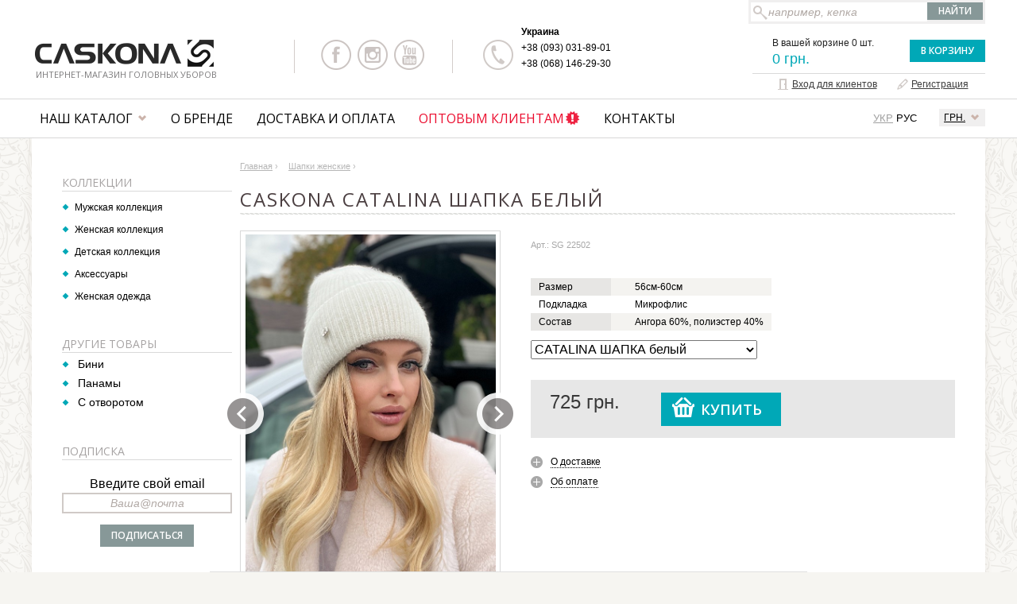

--- FILE ---
content_type: text/html
request_url: https://caskona.com/p/6506-caskona-catalina_shapka.html
body_size: 10048
content:
<!DOCTYPE html>
<html lang="ru">
<head>
	<meta charset="windows-1251">
	<title>Caskona CATALINA ШАПКА белый SG 22502 - Женские шапки оптом | Интернет магазин шапок Caskona</title>
	<meta name="viewport" content="width=device-width,initial-scale=1,minimum-scale=1,maximum-scale=1,user-scalable=0">
	<meta name="keywords" content="Caskona CATALINA ШАПКА белый, шапка, вязанная, caskona, купить, женская шапка">
	<meta name="description" content="Модная шапка Caskona CATALINA ШАПКА белый для женщин и девушек. Купить Caskona CATALINA ШАПКА белый онлайн на нашем сайте. Лучшие шапки от лучшего бренда Caskona.">
				<link rel="canonical" href="https://caskona.com/p/6506-caskona-catalina_shapka.html">	<meta property="og:title" content="Caskona CATALINA ШАПКА белый - Магазин Caskona">
<meta property="og:site_name" content="caskona.com">
<meta property="og:url" content="https://caskona.com/p/6506-caskona-catalina_shapka.html">
<meta property="og:description" content="">
<meta property="og:image" content="https://caskona.com/pics/tov/ico/6506_12226.jpg">
<meta property="og:type" content="product">
	
	<link href="https://caskona.com/favicon.ico" rel="icon" type="image/x-icon">
	<link href="https://caskona.com/favicon.ico" rel="shortcut icon" type="image/x-icon">
	<link rel="stylesheet" type="text/css" href="https://caskona.com/css/all3.css?57366">
	<link rel="stylesheet" type="text/css" href="https://caskona.com/css/carousel.css">
	<!--[if IE]>
	<link rel="stylesheet" type="text/css" href="https://caskona.com/css/ie.css">
	<![endif]-->
	<!--[if lt IE 7]>
	<link rel="stylesheet" type="text/css" href="https://caskona.com/css/ltie7.css">
	<![endif]-->
<script type="text/javascript">
var popregshow = false; 
</script>
	<script type="text/javascript" src="https://caskona.com/js/jquery-1.11.2.min.js"></script>
	<script type="text/javascript" src="https://caskona.com/js/jquery.jcarousel.min.js"></script>
	<script type="text/javascript" src="https://caskona.com/js/jquery.jcarousel-control.min.js"></script>
	<script type="text/javascript" src="https://caskona.com/js/main2.js"></script>
	<script type="text/javascript" src="https://caskona.com/js/jm-zoom/jquery.jm-zoom.js"></script>
	<link rel="stylesheet" type="text/css" href="https://caskona.com/js/fancybox2/jquery.fancybox.css" />
	<script type="text/javascript" src="https://caskona.com/js/fancybox2/jquery.fancybox.pack.js"></script>	
	<script type="text/javascript" src="https://caskona.com/js/cart2.js"></script>
	<script type="text/javascript">
	var reqajxhost = 'https://caskona.com/';
	var countrysel = true;
	var zoom_started = false;	

	$(document).ready(function()
	{
		$("#lnk-toggle-menu").bind("click", function(){
			//alert("!!");
			$(".mpan-norm").toggleClass("mpan-norm-open");
			return false
		});
				
		$("#subscrfrm").submit(function(){
			return checkSubscrFrm("subscrfrm")
		});

				$(".ccard-inf-tip a").bind("click", function(){
			$(this).toggleClass("opened");
			if( $(this).hasClass("opened") )
			{
				$(this).next().show();
			}
			else
			{
				$(this).next().hide();
			}
			return false;
		});
		
		
		$("#prod-pic-list").jcarousel({ wrap: 'both' });
		$("#similar-list").jcarousel({ scroll:1 });
		$("#soput-list").jcarousel({ scroll:1 });
		
		$("a[rel=photo_group2]").on("click", function(){
			var scrolltoind = $(this).attr("data-indpos");
			$('#prod-pic-list').jcarousel('scroll', scrolltoind);
			return false
		});
		
		
		/*
		$('.jqzoom').jqzoom({
            //zoomType: 'reverse',
			zoomType: 'reverse',
			//zoomType: 'innerzoom',
			zoomWidth: 200,
			zoomHeight: 200,
            lens:true,
            preloadImages: false,
            alwaysOn:false
        });
		*/
		
		$("a.a-zoomview").bind("click", function(){
			var pos = $(this).parent().parent().offset();			
			$(".jcarousel-skin-ppbig-full").css("left", (0 - Math.round(pos.left))+"px");
			$(".jcarousel-skin-ppbig-full").css("width", $(window).width()+"px");
			$(".jcarousel-skin-ppbig-full .jcarousel li").css("width", $(window).width()+"px");
			$(".jcarousel-skin-ppbig-full").show();
			$("#prod-pic-full").jcarousel({ wrap: 'both' });
			//$("a[rel=photo_group]").zoom({magnify: 2});
			
			/*
			$('.jqzoom').jqzoom({
				zoomType: 'innerzoomfull',
				lens:true,
				preloadImages: false,
				alwaysOn:false
			});
			*/
			
			return false;
		});
		
		$("a.a-zoomclose").bind("click", function(){
			$(".jcarousel-skin-ppbig-full").hide();
			$("#prod-pic-full").jcarousel('destroy');
			return false;
		});
		
		if( $(window).width() > 480 )
		{
			$("a[rel=photo_group]").zoom();		
			zoom_started = true;
		}
		
		//$("a[rel=photo_group]").zoom({magnify: 1.4});
		
		$("a[rel=photo_group]").fancybox({
			overlayOpacity: 0.8,
			overlayColor: '#000',
			transitionIn: 'none',
			transitionOut: 'none',
			titlePosition: 'over',
			titleFormat: function(title, currentArray, currentIndex, currentOpts){
				return '<div id="fancybox-title-over">Image ' + (currentIndex + 1) + ' / ' + currentArray.length + (title.length ? ' &nbsp; ' + title : '') + '</div>';
			}
		});
		
		$(window).resize(function() {
			//console.log( "Handler for .resize() called." );
			if( ($(window).width() < 480) && zoom_started )
			{
				$("a[rel=photo_group]").trigger('zoom.destroy');			
				zoom_started = false;
			}
			else if( ($(window).width() > 500) && !zoom_started )
			{
				$("a[rel=photo_group]").zoom();		
				zoom_started = true;
			}
		});
		
				
		
		$("#seen-list").jcarousel({ scroll:1 });
		
		$("ul.mainmenu li.hmm_li").bind("mouseover", function(){
			$(".submenu").removeClass("submenu-hover");
			$(this).addClass("hover"); 
			var subid = "sub"+$(this).attr("id").substr(1);
			var offxy = $(".mpan_sub").offset();
			$("#"+subid).css("top", Math.round(offxy.top)+"px");
			$("#"+subid).addClass("submenu-hover");
		});
		$("ul.mainmenu li.hmm_li").bind("mouseout", function(){
			$(this).removeClass("hover");
			var subid = "sub"+$(this).attr("id").substr(1);
			$("#"+subid).removeClass("submenu-hover");
		});
		
		$('.jcarousel-control-prev')
            .on('jcarouselcontrol:active', function() {
                $(this).removeClass('inactive');
            })
            .on('jcarouselcontrol:inactive', function() {
                $(this).addClass('inactive');
            })
            .jcarouselControl({
                target: '-=1'
            });

        $('.jcarousel-control-next')
            .on('jcarouselcontrol:active', function() {
                $(this).removeClass('inactive');
            })
            .on('jcarouselcontrol:inactive', function() {
                $(this).addClass('inactive');
            })
            .jcarouselControl({
                target: '+=1'
            });
	});
	</script>
<!-- Global site tag (gtag.js) - Google Analytics -->
<script async src="https://www.googletagmanager.com/gtag/js?id=G-FSY34PV4NH"></script>
<script>
  window.dataLayer = window.dataLayer || [];
  function gtag(){dataLayer.push(arguments);}
  gtag('js', new Date());

  //gtag('config', 'UA-75020453-1');
  gtag('config', 'G-FSY34PV4NH');
  gtag('config', 'AW-16753698802');
</script>
</head>
<body>
<div id="searchdrop" style="visibility: hidden; display: none;">
	<div class="searchdropcont">
		<div id="searchdrop_btn"><a href="javascript:hideTooltip('searchdrop')" class="closebut">X</a></div>
		<div id="searchdrop_body"></div>
</div><!--[if lte IE 6.5]><iframe></iframe><![endif]--></div>
<div id="popuptooltip" style="visibility: hidden; display: none;">
	<div class="tooltipwndcont">
		<div id="popuptooltip_btn"><a href="javascript:hideTooltip('popuptooltip')" class="closebut">X</a></div>
		<div id="popuptooltip_body"></div>
</div><!--[if lte IE 6.5]><iframe></iframe><![endif]--></div>
	<header>	
		<div class="wrapper">
			<div id="logo">
				<a href="https://caskona.com/"><img src="https://caskona.com/img/caskona-logo.png" alt="Caskona - шапки и головные уборы для мужчин и женщин" /></a>
				<p>Интернет-магазин головных уборов</p>
			</div>
			<div class="header-right">
				<div id="srchpan">
					<form action="https://caskona.com/search.html" name="swsrchfrm" id="swsrchfrm"><input type="hidden" id="selprodid" name="selprodid" value="0" />
					<table>
					<tr>
						<td class="tdinp"><input type="text" autocomplete="off" id="searchsw" name="searchsw" style="position: relative;" value="например, кепка" onclick="(this.value == 'например, кепка' ? this.value='' : this.value)" onkeyup="javascript:fillSearchList(this.value, 'searchdrop', 'searchsw');" /></td>
						<td><input type="submit" class="btn btn-dark" id="searchbut" value=" Найти " /></td>
					</tr>
					</table>
					</form>
				</div>		

												
				<div class="both"></div>
				<div class="hsc">
					<div class="sc-lnk">						
											<a href="https://www.facebook.com/caskonashop/" class="sc-fb" target="_blank"></a>
						<a href="https://www.instagram.com/caskonashop/" class="sc-inst" target="_blank"></a>
						<a href="https://www.youtube.com/channel/UCYO0yUH6HderFNsLtEXYkyA" class="sc-yt" target="_blank"></a>
						<div class="both"></div>
										</div>
				</div>
				<div class="hcen">
					<div class="tphones">
						<div class="tphones-col">
							<p>Украина</p>
							<div><a href="tel:+38 (093) 031-89-01">+38 (093) 031-89-01</a></div><div><a href="tel:+38 (068) 146-29-30">+38 (068) 146-29-30</a></div>													</div>
												<div class="both"></div>
					</div>					
				</div>
				<div class="tcart">
																		
					<div class="tcart-info" id="cart-summary">
						В вашей корзине 0 шт.						<span class="cartpr">0 грн.</span>
					</div>
					<div class="tcart-btn"><noindex><a rel="nofollow" href="https://caskona.com/cart.php" class="btn btn-light float_r">В Корзину</a></noindex></div>
				</div>
				<div id="topmenu">					
					<div class="logmenu">
			<a id="loginlnk" rel="nofollow" href="https://caskona.com/buyerlog.html"><span>Вход для клиентов</span></a>
					 &nbsp; &nbsp;
					<a id="signinlnk" href="https://caskona.com/buyerreg.html"><span>Регистрация</span></a>						
					</div>					
				</div>						
			</div>		
			<div class="both"></div>
		</div>
	</header>	
	<nav class="mpan">
		<div class="wrapper">
			<div class="mpan-cursel">
				<div class="mpan-cursel-lnk"><a href="#">грн.</a></div>
				<div class="mpan-cursel-drop">
					<ul>
				<li><a href="#" data-curk="usd">$</a></li><li><a href="#" data-curk="eur">eur</a></li>					</ul>
				</div>
			</div>	
		<div class="ht-lang">
					<a href="https://caskona.com/ua/p/6506-caskona-catalina_shapka.html">УКР</a>
					<span class="active">РУС</span>
				</div>			<div class="mpan-mob"><a id="lnk-toggle-menu" href="#"><span class="mmbtn-bar"></span><span class="mmbtn-bar"></span><span class="mmbtn-bar"></span></a></div>
			<div class="mpan-norm">
				<ul class="mainmenu">
			
					<li class="hmm_li" id="m1">
						<div class="hmm_div">
							<div class="hmmdl"></div>
							<div class="hmmdm"><a href="https://caskona.com/catalog.html">Наш каталог</a></div>
							<div class="hmmdr"></div>
						</div><div class="submenu" id="sub1">
								<div class="wrapper"><div class="subcoll"><p class="subm_title"><a href="https://caskona.com/shop/men/index.html">Мужская коллекция</a></p><ul class="subm_list"><li><a href="https://caskona.com/shop/men/f-1_1_/index.html">Стандарт</a></li><li><a href="https://caskona.com/shop/men/f-1_56_/index.html">Бини</a></li><li><a href="https://caskona.com/shop/men/f-1_2_/index.html">Удлиненная</a></li><li><a href="https://caskona.com/shop/men/f-1_3_/index.html">Удлиненная с ремешком</a></li><li><a href="https://caskona.com/shop/men/f-1_17_/index.html">Без отворота</a></li></ul>
										</div><div class="subcoll"><p class="subm_title"><a href="https://caskona.com/shop/women/index.html">Женская коллекция</a></p><ul class="subm_list"><li><a href="https://caskona.com/shop/women/f-7_49_/index.html">Бини</a></li><li><a href="https://caskona.com/shop/women/f-7_59_/index.html">Панамы</a></li><li><a href="https://caskona.com/shop/women/f-7_15_/index.html">С отворотом</a></li></ul>
										</div><div class="subcoll"><p class="subm_title"><a href="https://caskona.com/shop/child/index.html">Детская коллекция</a></p><ul class="subm_list"><li><a href="https://caskona.com/shop/child/f-6_10_/index.html">Шапки для мальчиков</a></li><li><a href="https://caskona.com/shop/child/f-6_11_/index.html">Шапки для девочек</a></li></ul>
										</div><div class="subcoll"><p class="subm_title"><a href="https://caskona.com/shop/accessories/index.html">Аксессуары</a></p><ul class="subm_list"><li><a href="https://caskona.com/shop/accessories/f-3_6_/index.html">Мужские</a></li><li><a href="https://caskona.com/shop/accessories/f-3_7_/index.html">Женские</a></li></ul>
										</div><div class="subcoll"><p class="subm_title"><a href="https://caskona.com/shop/clothing-woman/index.html">Женская одежда</a></p><ul class="subm_list"><li><a href="https://caskona.com/shop/clothing-woman/f-15_61_/index.html">Джемпера</a></li><li><a href="https://caskona.com/shop/clothing-woman/f-15_62_/index.html">Жилеты</a></li><li><a href="https://caskona.com/shop/clothing-woman/f-15_63_/index.html">Кардиганы</a></li><li><a href="https://caskona.com/shop/clothing-woman/f-15_64_/index.html">Костюмы</a></li><li><a href="https://caskona.com/shop/clothing-woman/f-15_65_/index.html">Платья</a></li><li><a href="https://caskona.com/shop/clothing-woman/f-15_66_/index.html">Свитера</a></li><li><a href="https://caskona.com/shop/clothing-woman/f-15_67_/index.html">Топы</a></li><li><a href="https://caskona.com/shop/clothing-woman/f-15_68_/index.html">Футболки</a></li><li><a href="https://caskona.com/shop/clothing-woman/f-15_69_/index.html">Юбки</a></li></ul>
							</div><div class="both"></div>
								</div>
							</div></li>
					<li class="hmm_li" id="m2">
						<div class="hmm_div hmm_nosub">
							<div class="hmmdl"></div>
							<div class="hmmdm"><a href="https://caskona.com/info/about.html">О бренде</a></div>
							<div class="hmmdr"></div>
						</div></li>
					<li class="hmm_li" id="m3">
						<div class="hmm_div hmm_nosub">
							<div class="hmmdl"></div>
							<div class="hmmdm"><a href="https://caskona.com/info/deliv-pay.html">Доставка и оплата</a></div>
							<div class="hmmdr"></div>
						</div></li>
					<li class="hmm_li" id="m4">
						<div class="hmm_div hmm_nosub optgo">
							<div class="hmmdl"></div>
							<div class="hmmdm"><a href="https://caskona.com/info/optinfo.html">Оптовым клиентам</a></div>
							<div class="hmmdr"></div>
						</div></li>
					<li class="hmm_li" id="m5">
						<div class="hmm_div hmm_nosub">
							<div class="hmmdl"></div>
							<div class="hmmdm"><a href="https://caskona.com/info/contacts.html">Контакты</a></div>
							<div class="hmmdr"></div>
						</div></li>				</ul>
			</div>
			
				</div>		
		<div class="mpan_sub"></div>		
	</nav>		
		
	<main  class="inside">
<script language="javascript">
var cCompareProds = new Array();
var cCompareType = 0;
var cComparePath = "https://caskona.com/";

function addCompare(pid, tid)
{
	addToCompareList(pid, tid);
}

function remCompare(pid)
{
	remFromCompareList(pid);
	updateCompareList();
}

function updateCompareList()
{
    $.ajax({
        type: "POST",
        url: cComparePath+"ajx/ajx_jq.php",
        data: 'cmd=uh_com_listcomp',
        dataType: "text",
        success: function(data){
            $("#comppanp").html(data);
            $("#comppnum").html( $("#comppanp").children().length );

            if( $("#comppanp").children().length == 0 )
            	$("#compdiv1").css('display','none');
            else
            	$("#compdiv1").css('display','block');
        }
    });
}

function getTooltipData(tipname)
{
	$("#flytip .flycont").html('<div class="flyprogress"><img src="https://caskona.com/img/wait.gif" width="23" height="23" alt="Подождите, идет загрузка..." /></div>');

    $.ajax({
        type: "POST",
        url: cComparePath+"ajx/ajx_jq.php",
        data: 'cmd=uh_com_gettooltip&tipname='+tipname,
        dataType: "text",
        success: function(data){
        	$("#flytip .flycont").html(data);
        },
        error: function(xhr){
        	$("#flytip .flycont").html('<div style="text-align: center; padding: 40px 30px;"></div>');
        }
    });
}

$(document).ready(function(){
	$(".a-tooltiplnk").bind("click", function(){
		var pos = $(this).position();
		//$("#flytip").css("left", (Math.round(pos.left) - 470)+"px");
		//$("#flytip").css("left", (Math.round(pos.left) - 470)+"px");
		$("#flytip").css("top", (Math.round(pos.top) + 30)+"px");
		$("#flytip").show();
		getTooltipData( $(this).attr("rel") );
		return false
	});
	
	$(".flyclose a").bind("click", function(){
		//$("#flytip").hide();
		$(this).parent().parent().hide();
		return false
	});
	
	$(".ccard-size-list span").bind("click", function(){
		$(".ccard-size-list span").removeClass("sel");
		$(this).addClass("sel");
		$("#pselsize").val( $(this).attr("rel") );
	});
	
	$(".ccard-i-more").bind("click", function(e){
		$(this).parent().addClass("ccard-i-open");
	});
	
	$(".c2tlist li a").bind("click", function(){
		$(this).parent().parent().find("li").removeClass("active");
		$(this).parent().addClass("active");
		$(".ccard-tabpage").hide();
		$("#ccard-id"+ $(this).attr("rel")).show();
		return false
	});
	
	$("#lnkprodresp, #lnkprodrate").bind("click", function(){
		if($('a[name="tabspos"]').length != 0) 
		{			
			showCommentTab();
			$('html, body').animate({ scrollTop: $('a[name="tabspos"]').offset().top }, 500);
        }
		return false
	});
});

function showCommentTab(){
	$(".c2tlist li").removeClass("active");
	$("ul.c2tlist li:last-child").addClass("active");
	$(".ccard-tabpage").hide();
	$("#ccard-idcomment").show();
}

function changeColor(selobj){
	var nurl = selobj.options[selobj.selectedIndex].value;
	location.href = nurl;
}
</script>
<div class="wrapper">
	<div class="ind-wpan">

<div id="content">
	<div class="cbreadcrumbs">
		<div itemscope itemtype="http://data-vocabulary.org/Breadcrumb" style="display: inline;">
		<a itemprop="url" href="https://caskona.com/"><span itemprop="title">Главная</span></a> ›
	</div><div itemscope itemtype="http://data-vocabulary.org/Breadcrumb" style="display: inline;">
			<a itemprop="url" href="https://caskona.com/shop/women/index.html"><span itemprop="title">Шапки женские</span></a> ›
		</div>	</div>
	<div itemscope itemtype="http://schema.org/Product">
	<h1 class="hdr hdr-cuf nobrd"><span itemprop="name">Caskona CATALINA ШАПКА белый</span></h1>
	<div class="ccard">
				<div class="ccard-l">
			<div class="ccard-img">				
			<div class="jcarousel-skin-ppbig">
				<div id="prod-pic-list" class="jcarousel"><ul><li><table><tr><td><a href="https://caskona.com/pics/tov/big/6506_12226.jpg" class="zoom" rel="photo_group" title="Caskona CATALINA ШАПКА"><img src="https://caskona.com/pics/tov/big/6506_12226.jpg" width="316" height="474" alt="Caskona CATALINA ШАПКА" /></a></td></tr></table></li><li><table><tr><td><a href="https://caskona.com/pics/tov/big/6506_12227.jpg" class="zoom" rel="photo_group" title="Caskona CATALINA ШАПКА"><img src="https://caskona.com/pics/tov/big/6506_12227.jpg" width="316" height="474" alt="Caskona CATALINA ШАПКА" /></a></td></tr></table></li></ul>
				</div>
				<a href="#" class="jcarousel-control-prev"></a>
				<a href="#" class="jcarousel-control-next"></a>
				
				</div>				
			</div>	
					<div class="ccard-pics"><div class="ccard-pic"><table><tr><td><a href="https://caskona.com/pics/tov/big/6506_12226.jpg" rel="photo_group2" data-indpos="0" title="Caskona CATALINA ШАПКА"><img src="https://caskona.com/pics/tov/ico/6506_12226.jpg" width="90" height="135" alt="Caskona CATALINA ШАПКА" /></a></td></tr></table></div><div class="ccard-pic"><table><tr><td><a href="https://caskona.com/pics/tov/big/6506_12227.jpg" rel="photo_group2" data-indpos="1" title="Caskona CATALINA ШАПКА"><img src="https://caskona.com/pics/tov/ico/6506_12227.jpg" width="90" height="135" alt="Caskona CATALINA ШАПКА" /></a></td></tr></table></div><div class="both"></div>
				</div>			
		</div>
		<div class="ccard-r">
			<!--<div class="ccard-wish"><a href="#" class="btn btn-dark btn-wishadd">Добавить в виш-лист</a></div>-->
			<div class="ccard-art">Арт.: SG 22502</div>
			<div class="ccard-i">
				<div class="ccard-i-txt"></div>
				<div class="ccard-i-more"><div>Показать полностью</div></div>				
			</div>
			<div class="ccard-tech">
		<table><tr >
							<td class="name"><span>Размер</span></td>
							<td>56см-60см </td>
						</tr><tr  class="even">
							<td class="name"><span>Подкладка</span></td>
							<td>Микрофлис </td>
						</tr><tr >
							<td class="name"><span>Состав</span></td>
							<td>Ангора 60%, полиэстер 40% </td>
						</tr></table>							
			</div>
		<div class="ccard-colsel">
					<select id="pmodcol" onchange="changeColor(this)">
					<option value="https://caskona.com/p/6506-caskona-catalina_shapka.html">CATALINA ШАПКА белый</option>
					<option value="https://caskona.com/p/6453-caskona-catalina_shapka.html">CATALINA ШАПКА медный</option><option value="https://caskona.com/p/6501-caskona-catalina_shapka.html">CATALINA ШАПКА какао</option><option value="https://caskona.com/p/6452-caskona-catalina_shapka.html">CATALINA ШАПКА бежевый</option><option value="https://caskona.com/p/6500-caskona-catalina_shapka.html">CATALINA ШАПКА черный</option><option value="https://caskona.com/p/6457-caskona-catalina_shapka.html">CATALINA ШАПКА светлый кэмел</option><option value="https://caskona.com/p/6456-caskona-catalina_shapka.html">CATALINA ШАПКА айвори</option><option value="https://caskona.com/p/6503-caskona-catalina_shapka.html">CATALINA ШАПКА светло-розовый</option><option value="https://caskona.com/p/6502-caskona-catalina_shapka.html">CATALINA ШАПКА карамель</option><option value="https://caskona.com/p/6751-caskona-catalina_shapka.html">CATALINA ШАПКА перламутровый</option></select>
				</div>			<div class="ccard-cost" itemprop="offers" itemscope itemtype="http://schema.org/Offer">
		<div class="ccard-pr">
						<div><span itemprop="price" id="prealcost">725</span><meta itemprop="priceCurrency" content="UAH"> грн.</div>
						
					</div>
					<div class="ccard-buy">
						<div onclick="return ui_cart_add(6506,0,0,0,'f2p1effi8h7huef0dl9b9plna2')" class="btn btn-big btn-light btn-buybig">Купить</div>
					</div>				
				<div class="both"></div>
			</div>			
			
			<div class="ccard-inf">							
				<div class="ccard-inf-tip">
					<a href="#" class="a-deliv"><span>О доставке</span></a>
					<p><b>Доставка</b> по Украине производится любой удобной для Вас транспортной компанией. Указывайте желаемую компанию и склад при оформлении заказа. Расходы по пересылке продукции оплачивает заказчик.
<br><br>
Для оплаты заказа наложенным платежом по Украине - <b>предоплата 150 грн.</b></p>
				</div>						
				<div class="ccard-inf-tip">
					<a href="#" class="a-payment"><span>Об оплате</span></a>
					<p><b>Оплата товара</b> производится наличными или банковской картой. Принимаемые платежные системы: банковские карты, оплата со счета, электронный кошелек. Также можно оплатить наложенным платежом,после получения и осмотра товара, но в этом случае расходы за денежный перевод оплачивает заказчик.</p>
				</div>
			</div>
			
							
			<div class="both"></div>
						
			<div class="both"></div>			
									
		</div>
		<div class="both"></div>
	</div><!-- ccard -->
	</div><!-- Product scope -->

	<div class="both"></div>

			<div class="ccard-content">
<div class="cc-info">
			
			
		</div>
		<div class="both"></div><div class="cc-hdr"><span>Модификации товары</span></div>
			<div class="similar-blk">				
				<div class="jcarousel-skin-simil">
					<div id="similar-list" class="jcarousel"><ul><li>
					<div class="bc-it">
						<div class="bc-img"><table><tr><td><a href="https://caskona.com/p/6453-caskona-catalina_shapka.html"><img src="https://caskona.com/pics/tov/ico/6453_12246.jpg" alt="CATALINA ШАПКА" /></a></td></tr></table></div>
						<div class="bc-inf">
							<div class="bc-mod"><a href="https://caskona.com/p/6453-caskona-catalina_shapka.html">CATALINA ШАПКА</a></div>
							<div class="bc-cost">725 грн.</div>
						</div>
					</div>										
				</li><li>
					<div class="bc-it">
						<div class="bc-img"><table><tr><td><a href="https://caskona.com/p/6501-caskona-catalina_shapka.html"><img src="https://caskona.com/pics/tov/ico/6501_12240.jpg" alt="CATALINA ШАПКА" /></a></td></tr></table></div>
						<div class="bc-inf">
							<div class="bc-mod"><a href="https://caskona.com/p/6501-caskona-catalina_shapka.html">CATALINA ШАПКА</a></div>
							<div class="bc-cost">725 грн.</div>
						</div>
					</div>										
				</li><li>
					<div class="bc-it">
						<div class="bc-img"><table><tr><td><a href="https://caskona.com/p/6452-caskona-catalina_shapka.html"><img src="https://caskona.com/pics/tov/ico/6452_12235.jpg" alt="CATALINA ШАПКА" /></a></td></tr></table></div>
						<div class="bc-inf">
							<div class="bc-mod"><a href="https://caskona.com/p/6452-caskona-catalina_shapka.html">CATALINA ШАПКА</a></div>
							<div class="bc-cost">725 грн.</div>
						</div>
					</div>										
				</li><li>
					<div class="bc-it">
						<div class="bc-img"><table><tr><td><a href="https://caskona.com/p/6500-caskona-catalina_shapka.html"><img src="https://caskona.com/pics/tov/ico/6500_12231.jpg" alt="CATALINA ШАПКА" /></a></td></tr></table></div>
						<div class="bc-inf">
							<div class="bc-mod"><a href="https://caskona.com/p/6500-caskona-catalina_shapka.html">CATALINA ШАПКА</a></div>
							<div class="bc-cost">725 грн.</div>
						</div>
					</div>										
				</li><li>
					<div class="bc-it">
						<div class="bc-img"><table><tr><td><a href="https://caskona.com/p/6457-caskona-catalina_shapka.html"><img src="https://caskona.com/pics/tov/ico/6457_12242.jpg" alt="CATALINA ШАПКА" /></a></td></tr></table></div>
						<div class="bc-inf">
							<div class="bc-mod"><a href="https://caskona.com/p/6457-caskona-catalina_shapka.html">CATALINA ШАПКА</a></div>
							<div class="bc-cost">725 грн.</div>
						</div>
					</div>										
				</li><li>
					<div class="bc-it">
						<div class="bc-img"><table><tr><td><a href="https://caskona.com/p/6456-caskona-catalina_shapka.html"><img src="https://caskona.com/pics/tov/ico/6456_12233.jpg" alt="CATALINA ШАПКА" /></a></td></tr></table></div>
						<div class="bc-inf">
							<div class="bc-mod"><a href="https://caskona.com/p/6456-caskona-catalina_shapka.html">CATALINA ШАПКА</a></div>
							<div class="bc-cost">725 грн.</div>
						</div>
					</div>										
				</li><li>
					<div class="bc-it">
						<div class="bc-img"><table><tr><td><a href="https://caskona.com/p/6503-caskona-catalina_shapka.html"><img src="https://caskona.com/pics/tov/ico/6503_12238.jpg" alt="CATALINA ШАПКА" /></a></td></tr></table></div>
						<div class="bc-inf">
							<div class="bc-mod"><a href="https://caskona.com/p/6503-caskona-catalina_shapka.html">CATALINA ШАПКА</a></div>
							<div class="bc-cost">725 грн.</div>
						</div>
					</div>										
				</li><li>
					<div class="bc-it">
						<div class="bc-img"><table><tr><td><a href="https://caskona.com/p/6502-caskona-catalina_shapka.html"><img src="https://caskona.com/pics/tov/ico/6502_12230.jpg" alt="CATALINA ШАПКА" /></a></td></tr></table></div>
						<div class="bc-inf">
							<div class="bc-mod"><a href="https://caskona.com/p/6502-caskona-catalina_shapka.html">CATALINA ШАПКА</a></div>
							<div class="bc-cost">725 грн.</div>
						</div>
					</div>										
				</li><li>
					<div class="bc-it">
						<div class="bc-img"><table><tr><td><a href="https://caskona.com/p/6751-caskona-catalina_shapka.html"><img src="https://caskona.com/pics/tov/ico/6751_12236.jpg" alt="CATALINA ШАПКА" /></a></td></tr></table></div>
						<div class="bc-inf">
							<div class="bc-mod"><a href="https://caskona.com/p/6751-caskona-catalina_shapka.html">CATALINA ШАПКА</a></div>
							<div class="bc-cost">725 грн.</div>
						</div>
					</div>										
				</li></ul>
				</div>
				<a href="#" class="jcarousel-control-prev"></a>
				<a href="#" class="jcarousel-control-next"></a>
				</div>
			</div><a name="resppos"></a>
		<div class="cc-hdr"><span>Недавние отзывы</span></div>
		<div class="ccard-resplist">
		<div class="mtcresp-no">Для данного товара никто не оставил отзыва.</div>		<div class="cgaform">
			<div class="cgaf_title">Оставить свой отзыв</div>
			<form action="https://caskona.com/p/6506-caskona-catalina_shapka.html#resppos" method="post">
			<input type="hidden" name="action" value="addcomment" />
		<input type="hidden" name="controlcode" value="WIYOAMZ" />			<table cellpadding="0" cellspacing="0" class="w100">
			<tr>
				<td>
					<div class="rowform">
						<div class="rowform-lbl"><p class="lab">Имя:</p></div>
						<div class="rowform-inp"><input type="text" id="i_cga_name" name="comname" value="" /></div>
						<div class="both"></div>
					</div>
					<div class="rowform">
						<div class="rowform-lbl"><p class="lab">E-mail:</p></div>
						<div class="rowform-inp"><input type="text" id="i_cga_mail" name="commail" value="" /></div>
						<div class="both"></div>
					</div>
					<div class="rowform"><input type="hidden" id="comrate" name="comrate" value="5">
						<span class="cgaf-rate-lbl">Ваша оценка:</span>
						<div class="cgaf-rate"><span id="star1"></span><span id="star2"></span><span id="star3"></span><span id="star4"></span><span id="star5"></span></div>
						<div class="both"></div>
					</div>
							</td>
			</tr>
			<tr>
				<td colspan="6">
					<p style="padding-top:4px;">Сообщение:</p>
					<textarea cols="40" rows="6" name="comtext" id="t_cga_message"></textarea>
				</td>
			</tr>
			<tr>
				<td colspan="6">
					<div class="cgaform-btn"><input class="btn btn-light btn-send" type="submit" id="i_cga_send" value="Отправить"></div>
			<img class="float" src="https://caskona.com/img.php?inm=WIYOAMZ" width="100" height="30" alt="" />					<p class="captcha_p">Повторите цифры:</p>
			<input type="text" name="usercode" id="i_cga_captcha" size="4" maxlength="4" value="" />					
				</td>
			</tr>
			</table>
			</form>
<script type="text/javascript">
$(document).ready(function(){
	initRateStars();
	
	$(".cgaf-rate span").bind("click", function(){
		var starid = $(this).attr("id");
		var starval = starid.substring(4);
		
		setRateStars(parseInt(starval));
	});
});

function initRateStars()
{
	var rate = $("#comrate").val();
	var ratei = parseInt(rate);
	
	setRateStars(ratei);
}

function setRateStars(rateval)
{
	$(".cgaf-rate span").removeClass("rate-set");
	for(var i=1; i<=5; i++)
	{
		if( rateval >= i )
		{
			$("#star"+i).addClass("rate-set");
		}
	}
	
	$("#comrate").val(rateval);
}
</script>
		</div>
</div>	</div><!-- ccard-content -->		
	<div class="both"></div>
</div><!-- content -->
		<div id="left">
<div class="lbl" id="compdiv1" style="display: none;">
			<div class="lbl-hdr"><span class="hdr-cuf">Сравнить</span></div>
			<div class="lbl-mid">
				<p style="display: none;">Для сравнения <span id="comppnum">0</span></p>
				<div id="comppanp">
					<table class="cmp-tbl"></table>
				</div>
				<div class="cmp-but-pan"><a href="https://caskona.com/compare.html" class="btn btn-light">Сравнить</a></div>
			</div>
		</div>
		<div class="lbl" style="margin-top: 20px;">
					<div class="lbl-hdr-in hdr-dress"><span class="hdr-cuf">Коллекции</span></div>						
					<div class="nav-list">
						<ul><li><a href="https://caskona.com/shop/men/index.html">Мужская коллекция</a></li><li><a href="https://caskona.com/shop/women/index.html">Женская коллекция</a></li><li><a href="https://caskona.com/shop/child/index.html">Детская коллекция</a></li><li><a href="https://caskona.com/shop/accessories/index.html">Аксессуары</a></li><li><a href="https://caskona.com/shop/clothing-woman/index.html">Женская одежда</a></li></ul>
		</div></div><div class="lbl" style="margin-top: 20px;">
			<div class="lbl-hdr-in"><span class="hdr-cuf">Другие товары</span></div><div class="prod-list"><div class="pcat-it">
					<a href="https://caskona.com/shop/women/f-7_49_/index.html">Бини</a>
				</div><div class="pcat-it">
					<a href="https://caskona.com/shop/women/f-7_59_/index.html">Панамы</a>
				</div><div class="pcat-it">
					<a href="https://caskona.com/shop/women/f-7_15_/index.html">С отворотом</a>
				</div></div>
		</div>
		<div class="lbl" style="clear: both; margin-top: 30px;">
			<div class="lbl-hdr-in"><span class="hdr-cuf">Подписка</span></div>	
			<div class="subscr-from">
				<form id="subscrfrm" action="https://caskona.com/activate.html">
				<input type="hidden" value="subscribe" name="action">
				<span id="subscrerr"></span>
				<div class="subscr-from-tit">Введите свой email</div>
				<div class="subscr-from-inp"><input type="text" id="subscrmail" name="subscrmail" value="Ваша@почта" onclick="(this.value == 'Ваша@почта' ? this.value='' : this.value)"></div>					
				<div class="subscr-from-btn"><input type="submit" class="btn btn-dark" value="Подписаться"></div>
					
				</form>
			</div>
		</div>		<div class="both"></div>
	</div>
	<div class="both"></div>	
</div><!-- content2 -->
	
		<div class="both"></div>
	</div>
</div><!-- wrapper -->
<div class="both"></div>
		<div class="wrapper">
			<div class="ind-wpan">

				<div class="seen-pan">
					<div class="lbl-hdr"><span class="hdr-cuf">Вы смотрели</span></div>
					<div class="seen-blk">
						<div class="jcarousel-skin-seen">
							<div id="seen-list" class="jcarousel"><ul></ul>
					</div>
					<a href="#" class="jcarousel-control-prev"></a>
					<a href="#" class="jcarousel-control-next"></a>
				</div>				
			</div>
		</div>
		
			</div>
		</div>	</main>
	<footer>		
		<div class="wrapper">		
			<div class="fcopy"><div class="wrapper">© 2015 <a href="https://caskona.com/">Магазин Caskona - Шапки оптом и в розницу</a></div></div>
			<div class="footcont">
				<div class="f-col1">
					<p>
						<span>О компания</span>						
						<a href="https://caskona.com/news.html">Новости и статьи</a><br />
						<a href="https://caskona.com/info/contacts.html">Контакты и адреса</a><br />						
						<a href="https://caskona.com/info/deliv-pay.html">Доставка и оплата</a><br />
						<a href="https://caskona.com/info/vozvrat.html">Возврат и обмен</a><br />
					</p>
					<p>
						<span>Продукция</span>
						<a href="https://caskona.com/info/about.html">О бренде</a><br />
						<a href="https://caskona.com/shop/index.html">Каталог товаров</a><br />
						<a href="https://caskona.com/actions.html">Акции</a><br />
						<a href="https://caskona.com/info/caskona-cat-files.html">Скачать каталог</a><br />
					</p>
					<p>
						<span>Сотрудничество</span>
						<a href="https://caskona.com/info/optinfo.html">Оптовым клиентам</a><br />
						<a href="https://caskona.com/info/buyerinfo.html">Розничным покупателям</a><br />
						<a href="https://caskona.com/buyerreg.html">Регистрация на сайте</a><br />
					</p>
				</div>
				<div class="f-col2">
					<div class="fsc">		
						<div class="hdrft">Социальные сети:</div>
						<div class="fsc-lnk">
													<a href="https://www.instagram.com/caskonashop/" class="fsc-inst" target="_blank"></a>
							<a href="https://www.facebook.com/caskonashop/" class="fsc-fb" target="_blank"></a>
							<a href="https://www.youtube.com/channel/UCYO0yUH6HderFNsLtEXYkyA" class="fsc-yt" target="_blank"></a>
												</div>
					</div>
					<!-- Код Google для тегу ремаркетингу -->
<script type="text/javascript">
gtag("event", "view_item", {
	currency: "UAH",
	value: 725.00,
    items: [{
      item_name: "Caskona CATALINA ШАПКА белый", // Назва товару
      item_id: "6506", // Артикул товару
      item_brand: "Caskona", // Бренд ( в разі відсутності бренду, передаємо undefined)
      price: 725.00, // Ціна товару (якщо є акційна ціна, то передаємо її)
      item_category: "Шапки женские" // Передаємо категорію найвищого рівня
      //item_list_name: "Каталог",  // Передаємо назву списку, в якому знаходився товар (Див. нижче)
      //index: 1  // Передаємо порядковий номер товару у списку
    }]
});

gtag('event', 'view_item', {
	//'send_to': 'AW-872630475',
	'value': '725.00',
	'items': [{
		'id': 6506,
		'google_business_vertical': 'retail'
	}, {
		'id': 6506,
		'google_business_vertical': 'custom'
	}]
});
</script>
                </div>
				<div class="f-col3">					
					<div class="ftel">
						<div class="hdrft">Звоните</div>
						 <p>+38 (093) 031-89-01</p><p>+38 (068) 146-29-30</p>						<p>Почта: <a href="/cdn-cgi/l/email-protection#e794868b8294a78486948c888986c984888a"><span class="__cf_email__" data-cfemail="d2a1b3beb7a192b1b3a1b9bdbcb3fcb1bdbf">[email&#160;protected]</span></a></p>
					</div>					
				</div>
				<div class="both"></div>
				<div class="footbot">			
					<p>Created by <a href="http://uhdesign.com.ua/">UHDesign</a></p>
				</div>	
			</div>			
		</div>	
	</footer>
<div class="wnd-bg" id="wnd-bg"></div>
<div class="wnd-wnd" id="wnd-wnd">
	<div class="wnd-in">
		<div class="wnd-close"><a href="#"></a></div>		
		<div class="wnd-cont" id="wnd-cont">			
			<div class="wnd-loading"></div>
		</div>
	</div>		
</div>
<div id="cart-flyfon"></div>
<div id="cart-flywnd">
	<div class="cartwnd-t"></div>
	<div class="cartwnd-c">
		<div class="cartwnd-in">
			<div class="cartwnd-close"><a href="#" onclick="return ui_cart_close()"><span></span></a></div>
			<div class="cartwnd-hdr">
				<div class="lbl-hdr"><span class="hdr-cuf">В вашей корзине</span></div>				
			</div>
			<div id="cartwnd">Корзина пустая</div>
		</div>
		<div class="both"></div>
	</div>
	<div class="cartwnd-b"></div>
	<div class="both"></div>
</div>
<div id="panel-bot" class="panel-bot-notify">
	<div class="panel-bot-notify-in">
		<div id="panel-bot-content" class="panel-bot-data"></div>
	</div>
</div>
<!-- Facebook Pixel Code -->
<script data-cfasync="false" src="/cdn-cgi/scripts/5c5dd728/cloudflare-static/email-decode.min.js"></script><script>
  !function(f,b,e,v,n,t,s)
  {if(f.fbq)return;n=f.fbq=function(){n.callMethod?
  n.callMethod.apply(n,arguments):n.queue.push(arguments)};
  if(!f._fbq)f._fbq=n;n.push=n;n.loaded=!0;n.version='2.0';
  n.queue=[];t=b.createElement(e);t.async=!0;
  t.src=v;s=b.getElementsByTagName(e)[0];
  s.parentNode.insertBefore(t,s)}(window, document,'script',
  'https://connect.facebook.net/en_US/fbevents.js');
  fbq('init', '704375316728781');
  fbq('track', 'PageView');
fbq('track', 'ViewContent', {content_type: 'product', content_ids: ['6506'], content_name: 'Caskona CATALINA ШАПКА белый', content_category: 'Шапки женские', value: 725.00, currency: 'UAH'});
</script>
<noscript><img height="1" width="1" style="display:none" src="https://www.facebook.com/tr?id=704375316728781&ev=PageView&noscript=1" /></noscript>
<!-- End Facebook Pixel Code -->
<script defer src="https://static.cloudflareinsights.com/beacon.min.js/vcd15cbe7772f49c399c6a5babf22c1241717689176015" integrity="sha512-ZpsOmlRQV6y907TI0dKBHq9Md29nnaEIPlkf84rnaERnq6zvWvPUqr2ft8M1aS28oN72PdrCzSjY4U6VaAw1EQ==" data-cf-beacon='{"version":"2024.11.0","token":"e8ee3c62214c4d678e385dd93c4ea980","r":1,"server_timing":{"name":{"cfCacheStatus":true,"cfEdge":true,"cfExtPri":true,"cfL4":true,"cfOrigin":true,"cfSpeedBrain":true},"location_startswith":null}}' crossorigin="anonymous"></script>
</body>
</html>


--- FILE ---
content_type: application/javascript
request_url: https://caskona.com/js/main2.js
body_size: 3949
content:
function voidfn(val)
{
	var i = val;
}

function dovoid()
{
	return false;
}

function sendMail(link, l1, h1, h2)
{
	mailto = l1;
	mailto +="@";
	mailto += h1;
	mailto += '.';
	mailto += h2;

    link.href = "mailto:"+mailto;
    return true;
}

// Basic utils
function uh_get_object(obj_id)
{
	var obj_var = null;

	if( document.all )
		obj_var = document.all(obj_id);
    else if (document.getElementById)
		obj_var = document.getElementById(obj_id);
	else if(document.layers)
		obj_var = document.layers[obj_id];

    if( obj_var )
    	return obj_var;

    alert('Error retrieve object handle by id: ' + obj_id);
}

function scrollPTo(elid){
	var pos = $("#"+elid).offset();

	/*
	if($.browser.safari)
	{
		bodyelem = $("body");
	}
	else
	{
		if($.browser.opera)	bodyelem = $("html");
		else				bodyelem = $("html,body");
	}
	*/
	bodyelem = $("html,body");
	
	bodyelem.animate({scrollTop: pos.top+"px"});
}


////////////////////////////////////////////////////////////////////////////////
// Encoding Utils

// other
function generateSessionID()
{
	charStr = "ABCDEFGHIJKLMNOPQRSTUVWXYZabcdefghijklmnopqrstuvwxyz0123456789";
	var sessionId = "";

	for(i=0; i<12; i++)
	{
		sessionId += charStr.charAt( Math.floor(Math.random()*charStr.length) );
	}

	return sessionId;
}

var debug1 = '', mt, mStatus;

////////////

////////////////////////////////////////////////////////////////////////////////
// Subscr check
function checkSubscrFrm(frmid)
{
	$("#subscrerr").hide();
	
	var email = $("#subscrmail").val();
	var re = /^[a-zA-Z0-9\._]+@([a-zA-Z-]+\.)+[a-z]+$/i;
	
	if( email.trim() == "" )
	{
		$("#subscrerr").html('Вы не ввели свой E-mail');
		$("#subscrerr").show();
		return false;
	}
			
	if( re.test(email) )		
		return true;
	
	$("#subscrerr").html('E-mail введен с ошибками.');
	$("#subscrerr").show();
	
	return false;
}


////////////////////////////////////////////////////////////////////////////////
// Compare

function setCookie( cstr )
{
	document.cookie = cstr;
}

function makeCookie(name, value, expires, path, domain, secure)
{
	return name + "=" + escape(value) +
	  ((expires) ? "; expires=" + expires : "") +
	  ((path) ? "; path=" + path : "") +
	  ((domain) ? "; domain=" + domain : "") +
	  ((secure) ? "; secure" : "");
}

function getCookie(name)
{
	var cookie = " " + document.cookie;
	var search = " " + name + "=";
	var setStr = null;
	var offset = 0;
	var end = 0;
	if (cookie.length > 0) {
		offset = cookie.indexOf(search);
		if (offset != -1) {
			offset += search.length;
			end = cookie.indexOf(";", offset)
			if (end == -1) {
				end = cookie.length;
			}
			setStr = unescape(cookie.substring(offset, end));
		}
	}
	return(setStr);
}

function remFromCompareList(pid)
{
	var found = false;
	for(var i=0; i<cCompareProds.length; i++)
	{
		if( cCompareProds[i] == pid )
		{
			cCompareProds.splice(i,1);
			break;
		}
	}

	var newCookieStr = cCompareProds.join(",");

	var dt = new Date();
	dt.setHours(dt.getHours()+20);

	var pvals = makeCookie("pids", newCookieStr, dt.toUTCString(), "/", window.location.hostname);
	setCookie(pvals);
}

function addToCompareList(pid, tid)
{
	var found = false;
	for(var i=0; i<cCompareProds.length; i++)
	{
		if( cCompareProds[i] == pid )
		{
			found = true;
			break;
		}
	}

	if( !found )
	{
		cCompareProds.push(pid);
	}

	var newCookieStr = cCompareProds.join(",");

	var dt = new Date();
	dt.setHours(dt.getHours()+20);

	var pvals = makeCookie("pids", newCookieStr, dt.toUTCString(), "/", window.location.hostname);
	var pvalt = makeCookie("ptid", tid, dt.toUTCString(), "/", window.location.hostname);

	setCookie(pvalt)
	setCookie(pvals);
}

/* search drop down */
// Search popup
function hideTooltip(obj_id)
{
	var obj = uh_get_object(obj_id);
	var obj_body = uh_get_object(obj_id + "_body");

	obj_body.innerHTML = "empty";
	obj.style.visibility = "hidden";
	obj.style.display = "none";
}

function showTooltipTextShort(obj_id, x, y, txt)
{
	var obj = uh_get_object(obj_id);
	var obj_body = uh_get_object(obj_id + "_body");

	obj.style.visibility = "visible";
	obj.style.display = "block";
	obj.style.left = x + "px";
	obj.style.top = y + "px";

	obj_body.innerHTML = txt + "<br />";

	//alert( "obj: " + obj_id + "; " + txt );
}

function selWordFromLink(itid, val1, target_id, droptip_id)
{
	var target = uh_get_object( target_id );

	target.value=val1;
	target.focus();
	hideTooltip(droptip_id);
	if( itid != 0 )
	{
		var selprodobj = uh_get_object("selprodid");
		selprodobj.value = itid;
	}
	document.forms["swsrchfrm"].submit();
}

function fillSearchList(str_val, obj_id, inp_id)
{
	if( str_val.length <= 1 )
	{
		return;
	}

	var ctrl_droplist = uh_get_object( obj_id );
	var ctrl_text = uh_get_object( inp_id );

	var post_req_str = "cmd=uh_com_srchlist&swstart=" + str_val;

	if( search_is_running )
		return;

	search_is_running = true;

	$.ajax({
        type: "POST",
        url: reqajxhost+"ajx/ajx_jq.php",
        data: post_req_str,
        dataType: "text",
        success: function(data){
        	if( data != "" )
        	{
				//$("#"+view_pan_id).html(data);
        	}

        	try
        	{
        		//alert( data );
        		eval( 'var responce_data = ' + data );

				var div_inner_html = "";
				var tmpstr = "";

				var show_debug = false;
				// Fill list of cities
				for(i=0; i<responce_data.words.length; i++)
				{
					tmpstr = responce_data.words[i].word;
					tmpstr = tmpstr.replace("<b>", "");
					tmpstr = tmpstr.replace("</b>", "");
					tmpstr = tmpstr.replace("\"", "&quot;");

					var csitem = responce_data.words[i];

					div_inner_html += '<tr><td style="width: 85px; text-align: center;">'+(csitem.p != '' ? '<img src="'+reqajxhost+csitem.p+'" width="'+csitem.pw+'" height="'+csitem.ph+'" alt="" />' : '')+'</td>'+
						'<td><input type="hidden" name="alldropvals[]" id="seldropitname'+(i+1)+'" value="'+tmpstr+'" />' +
						//'<a href="javascript:selWordFromLink(\''+csitem.itid+'\', \'seldropitname'+(i+1)+'\', \'' + inp_id + '\', \'' + obj_id + '\');" class="searchitem">' + responce_data.words[i].word + '</a></td></tr>';
						'<a href="javascript:selWordFromLink(\''+csitem.itid+'\', \''+tmpstr.replace("'","\\'")+'\', \'' + inp_id + '\', \'' + obj_id + '\');" class="searchitem">' + responce_data.words[i].word + '</a></td></tr>';
				}

				if( div_inner_html == "" )
					hideTooltip(obj_id);
				else
				{
					//alert(ctrl_text.offsetLeft + " - " + ctrl_text.offsetTop + $("#"+inp_id).position().left);
					div_inner_html = "<table cellspacing=\"0\" cellpadding=\"1\" border=\"0\">" + div_inner_html + "<tr><td></td><td style=\"text-align: right; padding-right: 20px;\"><a class=\"redl\" href=\"javascript:document.forms['swsrchfrm'].submit();\">Показать весь список</a></td></tr></table>";
					//showTooltipTextShort(obj_id, ctrl_text.offsetLeft - 200, ctrl_text.offsetTop + 25, div_inner_html);
					//alert( ctrl_text.offsetLeft +" : " +  ctrl_text.offsetTop + " : " + );
					showTooltipTextShort(obj_id, Math.round($("#"+inp_id).offset().left), 24+Math.round($("#"+inp_id).offset().top), div_inner_html);
				}

				search_is_running = false;
			}
			catch(e1)
			{
				// Some errors occure while retieving city list so do nothing
				//hideTooltip(obj_id);
				alert(e1);

				search_is_running = false;
			}

        }
    });
}

function selCountry(selid)
{
	var selcc = '';
	var selobj = document.getElementById(selid);
	if( selobj )
	{
		selcc = selobj.options[selobj.selectedIndex].value;
		if( selcc != "" )
		{
			location.href = '/?countrysel=' + selcc;
			return true
		}
	}
	
	return false
}

function selCountryCode(selcc)
{
	if( selcc != "" )
	{		
		location.href = '/?countrysel=' + selcc + '&currencysel=' + (selcc == "ua" ? "grn" : "rub");
		return true
	}
	
	return false
}

function stopPromoPop()
{
	popregshow = false;
	
	_setCookie('hideregwnd', 1);
}

// Global vars
var search_is_running = false;
var drop_cur_show = false;

$(document).ready(function(){
	$(".tlang a").bind("click", function(){
		var countrycode = $(this).attr("data-cc");
		selCountryCode(countrycode);		
	});
	
	$(".wnd-close a").bind("click", function(){
		$("#wnd-wnd").hide();
		$("#wnd-bg").hide();		
		$("#wnd-cont").html('<div class="wnd-loading"></div>');
		return false
	});
	
	//if( countrysel )
	if( popregshow )
	{
		//popWnd('countrydlg', '', stopPromoPop);
	}
	
	if( popregshow )
	{
		popWnd('promodlg', '', stopPromoPop);
	}
	
	$(".mpan-cursel-lnk a").bind("click", function(e){		
		$(".mpan-cursel-drop").show();
		//event.stopPropagation();
		drop_cur_show = true;
		e.preventDefault();
		e.stopPropagation();
		return false
		
	});
	
	$(".mpan-cursel-drop a").bind("click", function(){
		var cval = $(this).attr("data-curk");
		//location.href = reqajxhost + "?currencysel=" + cval + (cval == "rub" ? '&countrysel=ru' : (cval == "grn" ? '&countrysel=ua' : '') );
		location.href = reqajxhost + "?currencysel=" + cval;
		return false;
	});	

	// other
	$(document).bind("click", function(event){
		if ($(event.target).closest(".mpan-cursel-drop").length)
		{
			//alert("222");
			return;
		}
			
		if( drop_cur_show )
		{
			//alert("111");
			$(".mpan-cursel-drop").hide();
			event.stopPropagation();
			drop_cur_show = false;
		}
	});
	
	// deliv pages
	$(".deliv-block-hdr a").bind("click", function(e){
		$(this).parent().parent().toggleClass("deliv-block-closed");
		e.preventDefault();
	});
	
	$(".pay-sys-btn a").bind("click", function(e){
		$(this).parent().parent().toggleClass("pay-sys-it-open");
		e.preventDefault();
	});
});

function _setCookie(varname, varval)
{
	var post_req_str = 'cmd=uh_com_setcookie&cvar='+varname+'&cval='+varval;

	$.ajax({
        type: "POST",
        url: reqajxhost+"ajx/ajx_jq.php",
        data: post_req_str,
        dataType: "text",
        success: function(data){
        	try
        	{				
        		// ok
				console.log(data);
			}
			catch(e1)
			{
				// Some errors occure while retieving city list so do nothing				
				alert(e1);
			}

        }
    });
}

function popWnd(dlg, params, closefunc)
{
	var ytop = Math.round($(window).scrollTop());
	$("#wnd-wnd").css("top", (ytop + 80)+"px");
	$("#wnd-wnd").css("left", Math.round(($(window).width - $("#wnd-wnd").width)/2)+"px");
	$("#wnd-bg").show();
	$("#wnd-wnd").show();
	
	if( closefunc != null )
	{		
		$(".wnd-close a").bind("click", closefunc);
	}
	
	_loadWnd(dlg, params);
}

function _loadWnd(dlg, params)
{	
	var post_req_str = "cmd=uh_com_getdlg&dlg=" + dlg + (params != '' ? '&'+params : '');
	
	//alert(reqajxhost+"ajx/ajx_jq.php?"+post_req_str);

	$.ajax({
        type: "POST",
        url: reqajxhost+"ajx/ajx_jq.php",
        data: post_req_str,
        dataType: "text",
        success: function(data){
        	try
        	{				
        		$("#wnd-cont").html( data );
			}
			catch(e1)
			{
				// Some errors occure while retieving city list so do nothing				
				alert(e1);
			}

        }
    });
}

function _loadRes(resname, contid)
{	
	var post_req_str = "cmd=uh_com_getres&resname=" + resname;

	$.ajax({
        type: "POST",
        url: reqajxhost+"ajx/ajx_jq.php",
        data: post_req_str,
        dataType: "text",
        success: function(data){
        	try
        	{				
				//alert(data);
        		$("#"+contid).replaceWith( data );
			}
			catch(e1)
			{
				// Some errors occure while retieving city list so do nothing				
				alert(e1);
			}

        }
    });
}


function cat_GetMoreProds(panid, btnid, loadid, langid, sid, pi, pn, mids, flts, mincost, maxcost, viewmode, sortby, viewonly, carmodelid)
{
	//alert( 'cmd=uh_com_catmoreprods&sid='+sid+'&mids='+mids+'&pi='+pi+'&pn='+pn+'&mincost='+mincost+'&maxcost='+maxcost+'&flts='+flts+'&sortby='+sortby+'&viewonly='+viewonly );
	$.ajax({
        type: "POST",
        url: reqajxhost+"ajx/ajx_jq.php",
        data: 'cmd=uh_com_catmoreprods&sid='+sid+'&mids='+mids+'&pi='+pi+'&pn='+pn+'&mincostv='+mincost+'&maxcostv='+maxcost+'&flts='+flts+'&viewmode='+viewmode+'&sortby='+sortby+'&viewonly='+viewonly+"&cars="+carmodelid,
        dataType: "text",
        success: function(data){
        	$("#"+loadid).hide();
            $("#"+panid).append('<div>'+data+'</div>');

            if( ind_pages < tot_pages )
            {
            	$("#"+btnid).show();
            }
            ind_pages++;
        }
    });
}

//////////////////////////////////
// Dialog func
function create_Dlg(dlgid, dlgname)
{
	_init_Dlg(dlgid);
	_show_Dlg(dlgid);

	var pars = {};

	_load_Dlg(dlgid, dlgname, pars);
}

function create_DlgParam(dlgid, dlgname, pars)
{
	_init_Dlg(dlgid);
	_show_Dlg(dlgid);

	_load_Dlg(dlgid, dlgname, pars);
}

function _load_Dlg(dlgid, dlgname, pars)
{
	_load_DlgLayout(dlgname, pars, function(){
		_put_Dlg(dlgid, this);
	});
}

function _load_DlgLayout(dlgname, pars, callback)
{
	var pars = { cmd: "uh_com_dlgload", dlgnameid: dlgname, params: pars };
	$.ajax({
        type: "POST",
        url: reqajxhost+"ajx/ajx_jq.php",
        data: pars,
        dataType: "text",
        success: function(data){
        	try
        	{
				callback.call(data);
        		//_put_Dlg(dlgid, data);
			}
			catch(e1)
			{
				// Some errors occure while retieving city list so do nothing
				alert(e1);
			}

        }
    });
}

function _show_Dlg(dlgid)
{
	$("#"+dlgid+"-flyfon").show();
	$("#"+dlgid+"-flywnd").css("top", Math.round($(window).scrollTop() + ($(window).height() > 500 ? 150 : 50)) + "px").show();
}

function _put_Dlg(dlgid, htmlcontent)
{
	$("#"+dlgid+"-content").html( htmlcontent );
}

function _init_Dlg(dlgid)
{
	$("#"+dlgid+"-content").html( wait_html() );
}

function _close_Dlg(dlgid)
{
	$("#"+dlgid+"-flywnd").hide();
	$("#"+dlgid+"-flyfon").hide();

	_init_Dlg(dlgid);
}

function slideNotifyWnd(wndid)
{	
	$("#"+wndid).addClass('panel-bot-notify-show');
}	

function hideNotifyWnd(wndid)
{
	$("#"+wndid).removeClass('panel-bot-notify-show');
}

function create_LangNotify(dlgid)
{
	let pars = {};
	pars.request_url = location.pathname + location.search;

	_load_DlgLayout("langnotif", pars, function(){
		_put_Dlg(dlgid, this);
		slideNotifyWnd(dlgid);
	});
}

// custom Dialogs
function create_LangDlg(dlgid)
{
	let pars = {};
	pars.request_url = location.pathname + location.search;

	create_DlgParam(dlgid, "langdlg", pars);
}

$(document).ready(function(){
	/* popup login */
	$(".dlg-wnd-close a").bind("click", function(e){
		e.preventDefault();
		var dlgid = $(this).attr("data-wnd");

		_close_Dlg(dlgid);
	});
});